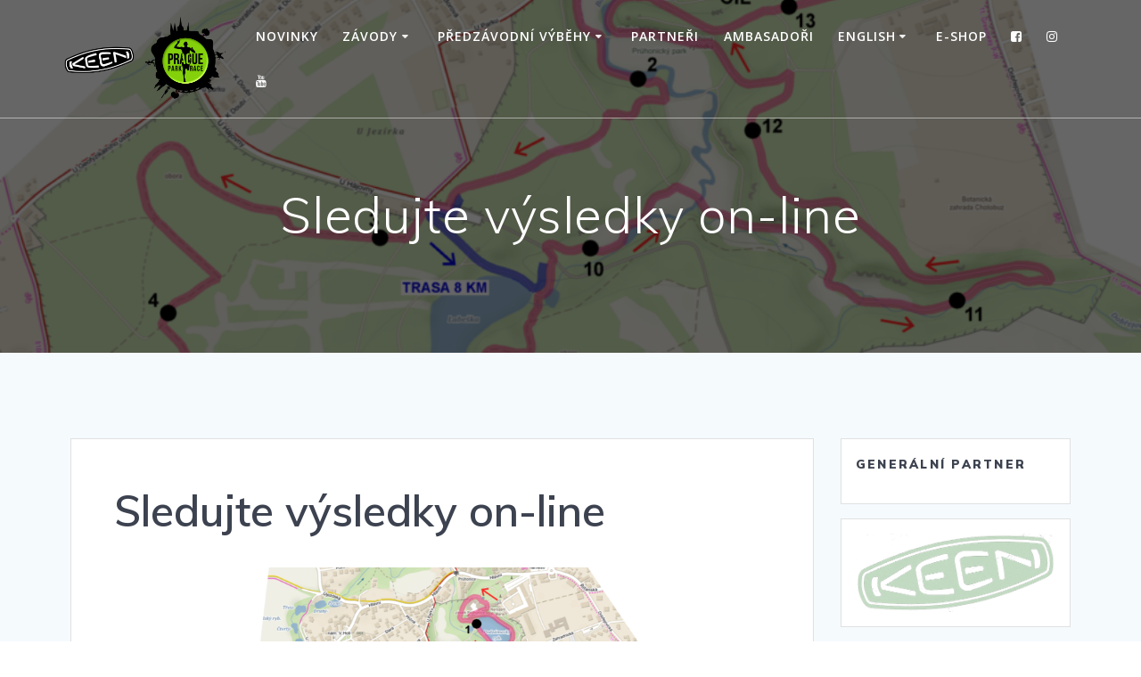

--- FILE ---
content_type: text/html; charset=UTF-8
request_url: http://pragueparkrace.cz/2022/03/25/sledujte-vysledky-on-line/
body_size: 12305
content:
<!DOCTYPE html>
<html lang="cs">
<head>
    <meta charset="UTF-8">
    <meta name="viewport" content="width=device-width, initial-scale=1">
    <link rel="profile" href="http://gmpg.org/xfn/11">

	    <script>
        (function (exports, d) {
            var _isReady = false,
                _event,
                _fns = [];

            function onReady(event) {
                d.removeEventListener("DOMContentLoaded", onReady);
                _isReady = true;
                _event = event;
                _fns.forEach(function (_fn) {
                    var fn = _fn[0],
                        context = _fn[1];
                    fn.call(context || exports, window.jQuery);
                });
            }

            function onReadyIe(event) {
                if (d.readyState === "complete") {
                    d.detachEvent("onreadystatechange", onReadyIe);
                    _isReady = true;
                    _event = event;
                    _fns.forEach(function (_fn) {
                        var fn = _fn[0],
                            context = _fn[1];
                        fn.call(context || exports, event);
                    });
                }
            }

            d.addEventListener && d.addEventListener("DOMContentLoaded", onReady) ||
            d.attachEvent && d.attachEvent("onreadystatechange", onReadyIe);

            function domReady(fn, context) {
                if (_isReady) {
                    fn.call(context, _event);
                }

                _fns.push([fn, context]);
            }

            exports.mesmerizeDomReady = domReady;
        })(window, document);
    </script>
	<title>Sledujte výsledky on-line &#8211; Prague Park Race</title>
<meta name='robots' content='max-image-preview:large' />
<link rel='dns-prefetch' href='//www.googletagmanager.com' />
<link rel='dns-prefetch' href='//fonts.googleapis.com' />
<link rel="alternate" type="application/rss+xml" title="Prague Park Race &raquo; RSS zdroj" href="https://pragueparkrace.cz/feed/" />
<link rel="alternate" type="application/rss+xml" title="Prague Park Race &raquo; RSS komentářů" href="https://pragueparkrace.cz/comments/feed/" />
<link rel="alternate" title="oEmbed (JSON)" type="application/json+oembed" href="https://pragueparkrace.cz/wp-json/oembed/1.0/embed?url=https%3A%2F%2Fpragueparkrace.cz%2F2022%2F03%2F25%2Fsledujte-vysledky-on-line%2F" />
<link rel="alternate" title="oEmbed (XML)" type="text/xml+oembed" href="https://pragueparkrace.cz/wp-json/oembed/1.0/embed?url=https%3A%2F%2Fpragueparkrace.cz%2F2022%2F03%2F25%2Fsledujte-vysledky-on-line%2F&#038;format=xml" />
<style id='wp-img-auto-sizes-contain-inline-css' type='text/css'>
img:is([sizes=auto i],[sizes^="auto," i]){contain-intrinsic-size:3000px 1500px}
/*# sourceURL=wp-img-auto-sizes-contain-inline-css */
</style>
<style id='wp-emoji-styles-inline-css' type='text/css'>

	img.wp-smiley, img.emoji {
		display: inline !important;
		border: none !important;
		box-shadow: none !important;
		height: 1em !important;
		width: 1em !important;
		margin: 0 0.07em !important;
		vertical-align: -0.1em !important;
		background: none !important;
		padding: 0 !important;
	}
/*# sourceURL=wp-emoji-styles-inline-css */
</style>
<style id='wp-block-library-inline-css' type='text/css'>
:root{--wp-block-synced-color:#7a00df;--wp-block-synced-color--rgb:122,0,223;--wp-bound-block-color:var(--wp-block-synced-color);--wp-editor-canvas-background:#ddd;--wp-admin-theme-color:#007cba;--wp-admin-theme-color--rgb:0,124,186;--wp-admin-theme-color-darker-10:#006ba1;--wp-admin-theme-color-darker-10--rgb:0,107,160.5;--wp-admin-theme-color-darker-20:#005a87;--wp-admin-theme-color-darker-20--rgb:0,90,135;--wp-admin-border-width-focus:2px}@media (min-resolution:192dpi){:root{--wp-admin-border-width-focus:1.5px}}.wp-element-button{cursor:pointer}:root .has-very-light-gray-background-color{background-color:#eee}:root .has-very-dark-gray-background-color{background-color:#313131}:root .has-very-light-gray-color{color:#eee}:root .has-very-dark-gray-color{color:#313131}:root .has-vivid-green-cyan-to-vivid-cyan-blue-gradient-background{background:linear-gradient(135deg,#00d084,#0693e3)}:root .has-purple-crush-gradient-background{background:linear-gradient(135deg,#34e2e4,#4721fb 50%,#ab1dfe)}:root .has-hazy-dawn-gradient-background{background:linear-gradient(135deg,#faaca8,#dad0ec)}:root .has-subdued-olive-gradient-background{background:linear-gradient(135deg,#fafae1,#67a671)}:root .has-atomic-cream-gradient-background{background:linear-gradient(135deg,#fdd79a,#004a59)}:root .has-nightshade-gradient-background{background:linear-gradient(135deg,#330968,#31cdcf)}:root .has-midnight-gradient-background{background:linear-gradient(135deg,#020381,#2874fc)}:root{--wp--preset--font-size--normal:16px;--wp--preset--font-size--huge:42px}.has-regular-font-size{font-size:1em}.has-larger-font-size{font-size:2.625em}.has-normal-font-size{font-size:var(--wp--preset--font-size--normal)}.has-huge-font-size{font-size:var(--wp--preset--font-size--huge)}.has-text-align-center{text-align:center}.has-text-align-left{text-align:left}.has-text-align-right{text-align:right}.has-fit-text{white-space:nowrap!important}#end-resizable-editor-section{display:none}.aligncenter{clear:both}.items-justified-left{justify-content:flex-start}.items-justified-center{justify-content:center}.items-justified-right{justify-content:flex-end}.items-justified-space-between{justify-content:space-between}.screen-reader-text{border:0;clip-path:inset(50%);height:1px;margin:-1px;overflow:hidden;padding:0;position:absolute;width:1px;word-wrap:normal!important}.screen-reader-text:focus{background-color:#ddd;clip-path:none;color:#444;display:block;font-size:1em;height:auto;left:5px;line-height:normal;padding:15px 23px 14px;text-decoration:none;top:5px;width:auto;z-index:100000}html :where(.has-border-color){border-style:solid}html :where([style*=border-top-color]){border-top-style:solid}html :where([style*=border-right-color]){border-right-style:solid}html :where([style*=border-bottom-color]){border-bottom-style:solid}html :where([style*=border-left-color]){border-left-style:solid}html :where([style*=border-width]){border-style:solid}html :where([style*=border-top-width]){border-top-style:solid}html :where([style*=border-right-width]){border-right-style:solid}html :where([style*=border-bottom-width]){border-bottom-style:solid}html :where([style*=border-left-width]){border-left-style:solid}html :where(img[class*=wp-image-]){height:auto;max-width:100%}:where(figure){margin:0 0 1em}html :where(.is-position-sticky){--wp-admin--admin-bar--position-offset:var(--wp-admin--admin-bar--height,0px)}@media screen and (max-width:600px){html :where(.is-position-sticky){--wp-admin--admin-bar--position-offset:0px}}

/*# sourceURL=wp-block-library-inline-css */
</style><style id='global-styles-inline-css' type='text/css'>
:root{--wp--preset--aspect-ratio--square: 1;--wp--preset--aspect-ratio--4-3: 4/3;--wp--preset--aspect-ratio--3-4: 3/4;--wp--preset--aspect-ratio--3-2: 3/2;--wp--preset--aspect-ratio--2-3: 2/3;--wp--preset--aspect-ratio--16-9: 16/9;--wp--preset--aspect-ratio--9-16: 9/16;--wp--preset--color--black: #000000;--wp--preset--color--cyan-bluish-gray: #abb8c3;--wp--preset--color--white: #ffffff;--wp--preset--color--pale-pink: #f78da7;--wp--preset--color--vivid-red: #cf2e2e;--wp--preset--color--luminous-vivid-orange: #ff6900;--wp--preset--color--luminous-vivid-amber: #fcb900;--wp--preset--color--light-green-cyan: #7bdcb5;--wp--preset--color--vivid-green-cyan: #00d084;--wp--preset--color--pale-cyan-blue: #8ed1fc;--wp--preset--color--vivid-cyan-blue: #0693e3;--wp--preset--color--vivid-purple: #9b51e0;--wp--preset--gradient--vivid-cyan-blue-to-vivid-purple: linear-gradient(135deg,rgb(6,147,227) 0%,rgb(155,81,224) 100%);--wp--preset--gradient--light-green-cyan-to-vivid-green-cyan: linear-gradient(135deg,rgb(122,220,180) 0%,rgb(0,208,130) 100%);--wp--preset--gradient--luminous-vivid-amber-to-luminous-vivid-orange: linear-gradient(135deg,rgb(252,185,0) 0%,rgb(255,105,0) 100%);--wp--preset--gradient--luminous-vivid-orange-to-vivid-red: linear-gradient(135deg,rgb(255,105,0) 0%,rgb(207,46,46) 100%);--wp--preset--gradient--very-light-gray-to-cyan-bluish-gray: linear-gradient(135deg,rgb(238,238,238) 0%,rgb(169,184,195) 100%);--wp--preset--gradient--cool-to-warm-spectrum: linear-gradient(135deg,rgb(74,234,220) 0%,rgb(151,120,209) 20%,rgb(207,42,186) 40%,rgb(238,44,130) 60%,rgb(251,105,98) 80%,rgb(254,248,76) 100%);--wp--preset--gradient--blush-light-purple: linear-gradient(135deg,rgb(255,206,236) 0%,rgb(152,150,240) 100%);--wp--preset--gradient--blush-bordeaux: linear-gradient(135deg,rgb(254,205,165) 0%,rgb(254,45,45) 50%,rgb(107,0,62) 100%);--wp--preset--gradient--luminous-dusk: linear-gradient(135deg,rgb(255,203,112) 0%,rgb(199,81,192) 50%,rgb(65,88,208) 100%);--wp--preset--gradient--pale-ocean: linear-gradient(135deg,rgb(255,245,203) 0%,rgb(182,227,212) 50%,rgb(51,167,181) 100%);--wp--preset--gradient--electric-grass: linear-gradient(135deg,rgb(202,248,128) 0%,rgb(113,206,126) 100%);--wp--preset--gradient--midnight: linear-gradient(135deg,rgb(2,3,129) 0%,rgb(40,116,252) 100%);--wp--preset--font-size--small: 13px;--wp--preset--font-size--medium: 20px;--wp--preset--font-size--large: 36px;--wp--preset--font-size--x-large: 42px;--wp--preset--spacing--20: 0.44rem;--wp--preset--spacing--30: 0.67rem;--wp--preset--spacing--40: 1rem;--wp--preset--spacing--50: 1.5rem;--wp--preset--spacing--60: 2.25rem;--wp--preset--spacing--70: 3.38rem;--wp--preset--spacing--80: 5.06rem;--wp--preset--shadow--natural: 6px 6px 9px rgba(0, 0, 0, 0.2);--wp--preset--shadow--deep: 12px 12px 50px rgba(0, 0, 0, 0.4);--wp--preset--shadow--sharp: 6px 6px 0px rgba(0, 0, 0, 0.2);--wp--preset--shadow--outlined: 6px 6px 0px -3px rgb(255, 255, 255), 6px 6px rgb(0, 0, 0);--wp--preset--shadow--crisp: 6px 6px 0px rgb(0, 0, 0);}:where(.is-layout-flex){gap: 0.5em;}:where(.is-layout-grid){gap: 0.5em;}body .is-layout-flex{display: flex;}.is-layout-flex{flex-wrap: wrap;align-items: center;}.is-layout-flex > :is(*, div){margin: 0;}body .is-layout-grid{display: grid;}.is-layout-grid > :is(*, div){margin: 0;}:where(.wp-block-columns.is-layout-flex){gap: 2em;}:where(.wp-block-columns.is-layout-grid){gap: 2em;}:where(.wp-block-post-template.is-layout-flex){gap: 1.25em;}:where(.wp-block-post-template.is-layout-grid){gap: 1.25em;}.has-black-color{color: var(--wp--preset--color--black) !important;}.has-cyan-bluish-gray-color{color: var(--wp--preset--color--cyan-bluish-gray) !important;}.has-white-color{color: var(--wp--preset--color--white) !important;}.has-pale-pink-color{color: var(--wp--preset--color--pale-pink) !important;}.has-vivid-red-color{color: var(--wp--preset--color--vivid-red) !important;}.has-luminous-vivid-orange-color{color: var(--wp--preset--color--luminous-vivid-orange) !important;}.has-luminous-vivid-amber-color{color: var(--wp--preset--color--luminous-vivid-amber) !important;}.has-light-green-cyan-color{color: var(--wp--preset--color--light-green-cyan) !important;}.has-vivid-green-cyan-color{color: var(--wp--preset--color--vivid-green-cyan) !important;}.has-pale-cyan-blue-color{color: var(--wp--preset--color--pale-cyan-blue) !important;}.has-vivid-cyan-blue-color{color: var(--wp--preset--color--vivid-cyan-blue) !important;}.has-vivid-purple-color{color: var(--wp--preset--color--vivid-purple) !important;}.has-black-background-color{background-color: var(--wp--preset--color--black) !important;}.has-cyan-bluish-gray-background-color{background-color: var(--wp--preset--color--cyan-bluish-gray) !important;}.has-white-background-color{background-color: var(--wp--preset--color--white) !important;}.has-pale-pink-background-color{background-color: var(--wp--preset--color--pale-pink) !important;}.has-vivid-red-background-color{background-color: var(--wp--preset--color--vivid-red) !important;}.has-luminous-vivid-orange-background-color{background-color: var(--wp--preset--color--luminous-vivid-orange) !important;}.has-luminous-vivid-amber-background-color{background-color: var(--wp--preset--color--luminous-vivid-amber) !important;}.has-light-green-cyan-background-color{background-color: var(--wp--preset--color--light-green-cyan) !important;}.has-vivid-green-cyan-background-color{background-color: var(--wp--preset--color--vivid-green-cyan) !important;}.has-pale-cyan-blue-background-color{background-color: var(--wp--preset--color--pale-cyan-blue) !important;}.has-vivid-cyan-blue-background-color{background-color: var(--wp--preset--color--vivid-cyan-blue) !important;}.has-vivid-purple-background-color{background-color: var(--wp--preset--color--vivid-purple) !important;}.has-black-border-color{border-color: var(--wp--preset--color--black) !important;}.has-cyan-bluish-gray-border-color{border-color: var(--wp--preset--color--cyan-bluish-gray) !important;}.has-white-border-color{border-color: var(--wp--preset--color--white) !important;}.has-pale-pink-border-color{border-color: var(--wp--preset--color--pale-pink) !important;}.has-vivid-red-border-color{border-color: var(--wp--preset--color--vivid-red) !important;}.has-luminous-vivid-orange-border-color{border-color: var(--wp--preset--color--luminous-vivid-orange) !important;}.has-luminous-vivid-amber-border-color{border-color: var(--wp--preset--color--luminous-vivid-amber) !important;}.has-light-green-cyan-border-color{border-color: var(--wp--preset--color--light-green-cyan) !important;}.has-vivid-green-cyan-border-color{border-color: var(--wp--preset--color--vivid-green-cyan) !important;}.has-pale-cyan-blue-border-color{border-color: var(--wp--preset--color--pale-cyan-blue) !important;}.has-vivid-cyan-blue-border-color{border-color: var(--wp--preset--color--vivid-cyan-blue) !important;}.has-vivid-purple-border-color{border-color: var(--wp--preset--color--vivid-purple) !important;}.has-vivid-cyan-blue-to-vivid-purple-gradient-background{background: var(--wp--preset--gradient--vivid-cyan-blue-to-vivid-purple) !important;}.has-light-green-cyan-to-vivid-green-cyan-gradient-background{background: var(--wp--preset--gradient--light-green-cyan-to-vivid-green-cyan) !important;}.has-luminous-vivid-amber-to-luminous-vivid-orange-gradient-background{background: var(--wp--preset--gradient--luminous-vivid-amber-to-luminous-vivid-orange) !important;}.has-luminous-vivid-orange-to-vivid-red-gradient-background{background: var(--wp--preset--gradient--luminous-vivid-orange-to-vivid-red) !important;}.has-very-light-gray-to-cyan-bluish-gray-gradient-background{background: var(--wp--preset--gradient--very-light-gray-to-cyan-bluish-gray) !important;}.has-cool-to-warm-spectrum-gradient-background{background: var(--wp--preset--gradient--cool-to-warm-spectrum) !important;}.has-blush-light-purple-gradient-background{background: var(--wp--preset--gradient--blush-light-purple) !important;}.has-blush-bordeaux-gradient-background{background: var(--wp--preset--gradient--blush-bordeaux) !important;}.has-luminous-dusk-gradient-background{background: var(--wp--preset--gradient--luminous-dusk) !important;}.has-pale-ocean-gradient-background{background: var(--wp--preset--gradient--pale-ocean) !important;}.has-electric-grass-gradient-background{background: var(--wp--preset--gradient--electric-grass) !important;}.has-midnight-gradient-background{background: var(--wp--preset--gradient--midnight) !important;}.has-small-font-size{font-size: var(--wp--preset--font-size--small) !important;}.has-medium-font-size{font-size: var(--wp--preset--font-size--medium) !important;}.has-large-font-size{font-size: var(--wp--preset--font-size--large) !important;}.has-x-large-font-size{font-size: var(--wp--preset--font-size--x-large) !important;}
/*# sourceURL=global-styles-inline-css */
</style>

<style id='classic-theme-styles-inline-css' type='text/css'>
/*! This file is auto-generated */
.wp-block-button__link{color:#fff;background-color:#32373c;border-radius:9999px;box-shadow:none;text-decoration:none;padding:calc(.667em + 2px) calc(1.333em + 2px);font-size:1.125em}.wp-block-file__button{background:#32373c;color:#fff;text-decoration:none}
/*# sourceURL=/wp-includes/css/classic-themes.min.css */
</style>
<link rel='stylesheet' id='sow-image-default-8b5b6f678277-css' href='http://pragueparkrace.cz/wp-content/uploads/siteorigin-widgets/sow-image-default-8b5b6f678277.css?ver=6.9' type='text/css' media='all' />
<link rel='stylesheet' id='sow-image-default-c67d20f9f743-css' href='http://pragueparkrace.cz/wp-content/uploads/siteorigin-widgets/sow-image-default-c67d20f9f743.css?ver=6.9' type='text/css' media='all' />
<link rel='stylesheet' id='mesmerize-style-css' href='http://pragueparkrace.cz/wp-content/themes/mesmerize/style.min.css?ver=1.6.158' type='text/css' media='all' />
<style id='mesmerize-style-inline-css' type='text/css'>
img.logo.dark, img.custom-logo{width:auto;max-height:100px !important;}
/** cached kirki style */@media screen and (min-width: 768px){.header{background-position:center center;}}.header-homepage:not(.header-slide).color-overlay:before{background:#000000;}.header-homepage:not(.header-slide) .background-overlay,.header-homepage:not(.header-slide).color-overlay::before{opacity:0.6;}.mesmerize-front-page .header-separator .svg-white-bg{fill:rgb(161,172,201)!important;}.mesmerize-front-page .header-separator svg{height:129px!important;}.header.color-overlay:before{background:#000000;}.header .background-overlay,.header.color-overlay::before{opacity:0.6;}.header-homepage .header-description-row{padding-top:15%;padding-bottom:5%;}.inner-header-description{padding-top:10%;padding-bottom:8%;}.mesmerize-front-page .navigation-bar.bordered{border-bottom-color:rgba(255, 255, 255, 0.5);border-bottom-width:1px;border-bottom-style:solid;}.mesmerize-inner-page .navigation-bar.bordered{border-bottom-color:rgba(255, 255, 255, 0.5);border-bottom-width:1px;border-bottom-style:solid;}@media screen and (max-width:767px){.header-homepage .header-description-row{padding-top:40%;padding-bottom:60%;}}@media only screen and (min-width: 768px){.header-content .align-holder{width:72%!important;}.inner-header-description{text-align:center!important;}}
/*# sourceURL=mesmerize-style-inline-css */
</style>
<link rel='stylesheet' id='mesmerize-style-bundle-css' href='http://pragueparkrace.cz/wp-content/themes/mesmerize/assets/css/theme.bundle.min.css?ver=1.6.158' type='text/css' media='all' />
<link rel='stylesheet' id='mesmerize-fonts-css' href="" data-href='https://fonts.googleapis.com/css?family=Open+Sans%3A300%2C400%2C600%2C700%7CMuli%3A300%2C300italic%2C400%2C400italic%2C600%2C600italic%2C700%2C700italic%2C900%2C900italic%7CPlayfair+Display%3A400%2C400italic%2C700%2C700italic&#038;subset=latin%2Clatin-ext&#038;display=swap' type='text/css' media='all' />
<script type="text/javascript" src="http://pragueparkrace.cz/wp-includes/js/jquery/jquery.min.js?ver=3.7.1" id="jquery-core-js"></script>
<script type="text/javascript" src="http://pragueparkrace.cz/wp-includes/js/jquery/jquery-migrate.min.js?ver=3.4.1" id="jquery-migrate-js"></script>
<script type="text/javascript" id="jquery-js-after">
/* <![CDATA[ */
    
        (function () {
            function setHeaderTopSpacing() {

                setTimeout(function() {
                  var headerTop = document.querySelector('.header-top');
                  var headers = document.querySelectorAll('.header-wrapper .header,.header-wrapper .header-homepage');

                  for (var i = 0; i < headers.length; i++) {
                      var item = headers[i];
                      item.style.paddingTop = headerTop.getBoundingClientRect().height + "px";
                  }

                    var languageSwitcher = document.querySelector('.mesmerize-language-switcher');

                    if(languageSwitcher){
                        languageSwitcher.style.top = "calc( " +  headerTop.getBoundingClientRect().height + "px + 1rem)" ;
                    }
                    
                }, 100);

             
            }

            window.addEventListener('resize', setHeaderTopSpacing);
            window.mesmerizeSetHeaderTopSpacing = setHeaderTopSpacing
            mesmerizeDomReady(setHeaderTopSpacing);
        })();
    
    
//# sourceURL=jquery-js-after
/* ]]> */
</script>

<!-- Google tag (gtag.js) snippet added by Site Kit -->
<!-- Google Analytics snippet added by Site Kit -->
<script type="text/javascript" src="https://www.googletagmanager.com/gtag/js?id=GT-NSKK2PW" id="google_gtagjs-js" async></script>
<script type="text/javascript" id="google_gtagjs-js-after">
/* <![CDATA[ */
window.dataLayer = window.dataLayer || [];function gtag(){dataLayer.push(arguments);}
gtag("set","linker",{"domains":["pragueparkrace.cz"]});
gtag("js", new Date());
gtag("set", "developer_id.dZTNiMT", true);
gtag("config", "GT-NSKK2PW");
 window._googlesitekit = window._googlesitekit || {}; window._googlesitekit.throttledEvents = []; window._googlesitekit.gtagEvent = (name, data) => { var key = JSON.stringify( { name, data } ); if ( !! window._googlesitekit.throttledEvents[ key ] ) { return; } window._googlesitekit.throttledEvents[ key ] = true; setTimeout( () => { delete window._googlesitekit.throttledEvents[ key ]; }, 5 ); gtag( "event", name, { ...data, event_source: "site-kit" } ); }; 
//# sourceURL=google_gtagjs-js-after
/* ]]> */
</script>
<link rel="https://api.w.org/" href="https://pragueparkrace.cz/wp-json/" /><link rel="alternate" title="JSON" type="application/json" href="https://pragueparkrace.cz/wp-json/wp/v2/posts/4003" /><link rel="EditURI" type="application/rsd+xml" title="RSD" href="https://pragueparkrace.cz/xmlrpc.php?rsd" />
<meta name="generator" content="WordPress 6.9" />
<link rel="canonical" href="https://pragueparkrace.cz/2022/03/25/sledujte-vysledky-on-line/" />
<link rel='shortlink' href='https://pragueparkrace.cz/?p=4003' />
<meta name="generator" content="Site Kit by Google 1.166.0" />    <script type="text/javascript" data-name="async-styles">
        (function () {
            var links = document.querySelectorAll('link[data-href]');
            for (var i = 0; i < links.length; i++) {
                var item = links[i];
                item.href = item.getAttribute('data-href')
            }
        })();
    </script>
	<link rel="icon" href="https://pragueparkrace.cz/wp-content/uploads/2018/08/cropped-ppr-favicon-pruhl-32x32.png" sizes="32x32" />
<link rel="icon" href="https://pragueparkrace.cz/wp-content/uploads/2018/08/cropped-ppr-favicon-pruhl-192x192.png" sizes="192x192" />
<link rel="apple-touch-icon" href="https://pragueparkrace.cz/wp-content/uploads/2018/08/cropped-ppr-favicon-pruhl-180x180.png" />
<meta name="msapplication-TileImage" content="https://pragueparkrace.cz/wp-content/uploads/2018/08/cropped-ppr-favicon-pruhl-270x270.png" />
	<style id="page-content-custom-styles">
			</style>
	    <style data-name="background-content-colors">
        .mesmerize-inner-page .page-content,
        .mesmerize-inner-page .content,
        .mesmerize-front-page.mesmerize-content-padding .page-content {
            background-color: #F5FAFD;
        }
    </style>
    </head>

<body class="wp-singular post-template-default single single-post postid-4003 single-format-standard wp-custom-logo wp-theme-mesmerize mesmerize-inner-page">
<style>
.screen-reader-text[href="#page-content"]:focus {
   background-color: #f1f1f1;
   border-radius: 3px;
   box-shadow: 0 0 2px 2px rgba(0, 0, 0, 0.6);
   clip: auto !important;
   clip-path: none;
   color: #21759b;

}
</style>
<a class="skip-link screen-reader-text" href="#page-content">Přeskočit na obsah</a>

<div  id="page-top" class="header-top">
		<div class="navigation-bar bordered"  data-sticky='0'  data-sticky-mobile='1'  data-sticky-to='top' >
    <div class="navigation-wrapper ">
    	<div class="row basis-auto">
	        <div class="logo_col col-xs col-sm-fit">
	            <a href="https://pragueparkrace.cz/" class="logo-link dark" rel="home" itemprop="url"  data-type="group"  data-dynamic-mod="true"><img width="482" height="200" src="https://pragueparkrace.cz/wp-content/uploads/2025/12/ppr-keen-logo-300.png" class="logo dark" alt="" itemprop="logo" decoding="async" fetchpriority="high" srcset="https://pragueparkrace.cz/wp-content/uploads/2025/12/ppr-keen-logo-300.png 482w, https://pragueparkrace.cz/wp-content/uploads/2025/12/ppr-keen-logo-300-300x124.png 300w" sizes="(max-width: 482px) 100vw, 482px" /></a><a href="https://pragueparkrace.cz/" class="custom-logo-link" data-type="group"  data-dynamic-mod="true" rel="home"><img width="1946" height="1000" src="https://pragueparkrace.cz/wp-content/uploads/2025/12/ppr-keen-logo-pruhl.png" class="custom-logo" alt="Prague Park Race" decoding="async" srcset="https://pragueparkrace.cz/wp-content/uploads/2025/12/ppr-keen-logo-pruhl.png 1946w, https://pragueparkrace.cz/wp-content/uploads/2025/12/ppr-keen-logo-pruhl-300x154.png 300w, https://pragueparkrace.cz/wp-content/uploads/2025/12/ppr-keen-logo-pruhl-1024x526.png 1024w, https://pragueparkrace.cz/wp-content/uploads/2025/12/ppr-keen-logo-pruhl-768x395.png 768w, https://pragueparkrace.cz/wp-content/uploads/2025/12/ppr-keen-logo-pruhl-1536x789.png 1536w, https://pragueparkrace.cz/wp-content/uploads/2025/12/ppr-keen-logo-pruhl-1920x987.png 1920w" sizes="(max-width: 1946px) 100vw, 1946px" /></a>	        </div>
	        <div class="main_menu_col col-xs">
	            <div id="mainmenu_container" class="row"><ul id="main_menu" class="active-line-bottom main-menu dropdown-menu"><li id="menu-item-1633" class="menu-item menu-item-type-post_type menu-item-object-page current_page_parent menu-item-1633"><a href="https://pragueparkrace.cz/novinky/">Novinky</a></li>
<li id="menu-item-2410" class="menu-item menu-item-type-post_type menu-item-object-page menu-item-has-children menu-item-2410"><a href="https://pragueparkrace.cz/zavody/">Závody</a>
<ul class="sub-menu">
	<li id="menu-item-465" class="menu-item menu-item-type-post_type menu-item-object-page menu-item-has-children menu-item-465"><a href="https://pragueparkrace.cz/pruhonicky-park/">21. 3. 2026 – Průhonický park</a>
	<ul class="sub-menu">
		<li id="menu-item-612" class="menu-item menu-item-type-post_type menu-item-object-page menu-item-612"><a href="https://pragueparkrace.cz/pruhonicky-park/pravidla/">Pravidla</a></li>
		<li id="menu-item-677" class="menu-item menu-item-type-post_type menu-item-object-page menu-item-677"><a href="https://pragueparkrace.cz/pruhonicky-park/registrace/">Registrace</a></li>
		<li id="menu-item-614" class="menu-item menu-item-type-post_type menu-item-object-page menu-item-614"><a href="https://pragueparkrace.cz/pruhonicky-park/trasa/">Trasa</a></li>
		<li id="menu-item-613" class="menu-item menu-item-type-post_type menu-item-object-page menu-item-613"><a href="https://pragueparkrace.cz/pruhonicky-park/mista-na-trase/">Místa na trase</a></li>
		<li id="menu-item-889" class="menu-item menu-item-type-post_type menu-item-object-page menu-item-889"><a href="https://pragueparkrace.cz/pruhonicky-park/vysledky/">Výsledky</a></li>
		<li id="menu-item-894" class="menu-item menu-item-type-post_type menu-item-object-page menu-item-894"><a href="https://pragueparkrace.cz/pruhonicky-park/galerie/">Galerie</a></li>
	</ul>
</li>
	<li id="menu-item-792" class="menu-item menu-item-type-post_type menu-item-object-page menu-item-has-children menu-item-792"><a href="https://pragueparkrace.cz/divoka-sarka/">20. 6. 2026 – Divoká Šárka</a>
	<ul class="sub-menu">
		<li id="menu-item-809" class="menu-item menu-item-type-post_type menu-item-object-page menu-item-809"><a href="https://pragueparkrace.cz/divoka-sarka/pravidla/">Pravidla</a></li>
		<li id="menu-item-818" class="menu-item menu-item-type-post_type menu-item-object-page menu-item-818"><a href="https://pragueparkrace.cz/divoka-sarka/registrace/">Registrace</a></li>
		<li id="menu-item-803" class="menu-item menu-item-type-post_type menu-item-object-page menu-item-803"><a href="https://pragueparkrace.cz/divoka-sarka/trasa/">Trasa</a></li>
		<li id="menu-item-806" class="menu-item menu-item-type-post_type menu-item-object-page menu-item-806"><a href="https://pragueparkrace.cz/divoka-sarka/mista-na-trase/">Místa na trase</a></li>
		<li id="menu-item-1079" class="menu-item menu-item-type-post_type menu-item-object-page menu-item-1079"><a href="https://pragueparkrace.cz/divoka-sarka/vysledky/">Výsledky</a></li>
		<li id="menu-item-1017" class="menu-item menu-item-type-post_type menu-item-object-page menu-item-1017"><a href="https://pragueparkrace.cz/divoka-sarka/galerie/">Galerie</a></li>
	</ul>
</li>
	<li id="menu-item-2496" class="menu-item menu-item-type-post_type menu-item-object-page menu-item-has-children menu-item-2496"><a href="https://pragueparkrace.cz/konopiste/">26. 9. 2026 – Konopiště</a>
	<ul class="sub-menu">
		<li id="menu-item-2500" class="menu-item menu-item-type-post_type menu-item-object-page menu-item-2500"><a href="https://pragueparkrace.cz/konopiste/pravidla/">Pravidla</a></li>
		<li id="menu-item-2499" class="menu-item menu-item-type-post_type menu-item-object-page menu-item-2499"><a href="https://pragueparkrace.cz/konopiste/registrace/">Registrace</a></li>
		<li id="menu-item-2502" class="menu-item menu-item-type-post_type menu-item-object-page menu-item-2502"><a href="https://pragueparkrace.cz/konopiste/trasa/">Trasa</a></li>
		<li id="menu-item-2501" class="menu-item menu-item-type-post_type menu-item-object-page menu-item-2501"><a href="https://pragueparkrace.cz/konopiste/mista-na-trase/">Místa na trase</a></li>
		<li id="menu-item-2498" class="menu-item menu-item-type-post_type menu-item-object-page menu-item-2498"><a href="https://pragueparkrace.cz/konopiste/vysledky/">Výsledky</a></li>
		<li id="menu-item-2497" class="menu-item menu-item-type-post_type menu-item-object-page menu-item-2497"><a href="https://pragueparkrace.cz/konopiste/galerie/">Galerie</a></li>
	</ul>
</li>
	<li id="menu-item-447" class="menu-item menu-item-type-post_type menu-item-object-page menu-item-has-children menu-item-447"><a href="https://pragueparkrace.cz/prokopske-udoli/">24. 10. 2026 – Prokopské údolí</a>
	<ul class="sub-menu">
		<li id="menu-item-23" class="menu-item menu-item-type-post_type menu-item-object-page menu-item-23"><a href="https://pragueparkrace.cz/prokopske-udoli/pravidla/">Pravidla</a></li>
		<li id="menu-item-721" class="menu-item menu-item-type-post_type menu-item-object-page menu-item-721"><a href="https://pragueparkrace.cz/prokopske-udoli/registrace/">Registrace</a></li>
		<li id="menu-item-618" class="menu-item menu-item-type-post_type menu-item-object-page menu-item-618"><a href="https://pragueparkrace.cz/prokopske-udoli/trasa/">Trasa</a></li>
		<li id="menu-item-90" class="menu-item menu-item-type-post_type menu-item-object-page menu-item-90"><a href="https://pragueparkrace.cz/prokopske-udoli/mista-na-trase/">Místa na trase</a></li>
		<li id="menu-item-128" class="menu-item menu-item-type-post_type menu-item-object-page menu-item-128"><a href="https://pragueparkrace.cz/prokopske-udoli/vysledky/">Výsledky</a></li>
		<li id="menu-item-131" class="menu-item menu-item-type-post_type menu-item-object-page menu-item-131"><a href="https://pragueparkrace.cz/prokopske-udoli/galerie/">Galerie</a></li>
	</ul>
</li>
	<li id="menu-item-5012" class="menu-item menu-item-type-custom menu-item-object-custom menu-item-5012"><a href="https://crosscountryrace.cz/">Cross Country Race</a></li>
</ul>
</li>
<li id="menu-item-4231" class="menu-item menu-item-type-post_type menu-item-object-page menu-item-has-children menu-item-4231"><a href="https://pragueparkrace.cz/predzavodni-vybehy/">Předzávodní výběhy</a>
<ul class="sub-menu">
	<li id="menu-item-4235" class="menu-item menu-item-type-post_type menu-item-object-page menu-item-4235"><a href="https://pragueparkrace.cz/predzavodni-vybehy/pruhonicky-park/">9. 3. 2025 – Průhonický park</a></li>
	<li id="menu-item-4234" class="menu-item menu-item-type-post_type menu-item-object-page menu-item-4234"><a href="https://pragueparkrace.cz/predzavodni-vybehy/divoka-sarka/">20. 5. 2025 – Divoká Šárka</a></li>
	<li id="menu-item-4233" class="menu-item menu-item-type-post_type menu-item-object-page menu-item-4233"><a href="https://pragueparkrace.cz/predzavodni-vybehy/konopiste/">3. 9. 2025 – Konopiště</a></li>
	<li id="menu-item-4232" class="menu-item menu-item-type-post_type menu-item-object-page menu-item-4232"><a href="https://pragueparkrace.cz/predzavodni-vybehy/prokopske-udoli/">9. 10. 2025 – Prokopské údolí</a></li>
</ul>
</li>
<li id="menu-item-730" class="menu-item menu-item-type-post_type menu-item-object-page menu-item-730"><a href="https://pragueparkrace.cz/partneri/">Partneři</a></li>
<li id="menu-item-3921" class="menu-item menu-item-type-post_type menu-item-object-page menu-item-3921"><a href="https://pragueparkrace.cz/ambasadori/">Ambasadoři</a></li>
<li id="menu-item-5815" class="menu-item menu-item-type-post_type menu-item-object-page menu-item-has-children menu-item-5815"><a href="https://pragueparkrace.cz/en/">English</a>
<ul class="sub-menu">
	<li id="menu-item-2319" class="menu-item menu-item-type-post_type menu-item-object-page menu-item-2319"><a href="https://pragueparkrace.cz/en/pruhonicky-park/">21. 3. 2026 &#8211; Pruhonicky park</a></li>
	<li id="menu-item-2320" class="menu-item menu-item-type-post_type menu-item-object-page menu-item-2320"><a href="https://pragueparkrace.cz/en/divoka-sarka/">20. 6. 2026 &#8211; Divoka Sarka</a></li>
	<li id="menu-item-2503" class="menu-item menu-item-type-post_type menu-item-object-page menu-item-2503"><a href="https://pragueparkrace.cz/en/konopiste/">26. 9. 2026 &#8211; Konopiste</a></li>
	<li id="menu-item-2321" class="menu-item menu-item-type-post_type menu-item-object-page menu-item-2321"><a href="https://pragueparkrace.cz/en/prokopske-udoli/">24. 10. 2026 &#8211; Prokopske udoli</a></li>
	<li id="menu-item-5014" class="menu-item menu-item-type-custom menu-item-object-custom menu-item-5014"><a href="https://crosscountryrace.cz/">Cross Country Race</a></li>
	<li id="menu-item-5463" class="menu-item menu-item-type-post_type menu-item-object-page menu-item-5463"><a href="https://pragueparkrace.cz/cernahora-skyrace/">Černá hora SkyRace</a></li>
</ul>
</li>
<li id="menu-item-3371" class="menu-item menu-item-type-custom menu-item-object-custom menu-item-3371"><a href="https://www.justrun.cz/kategorie-produktu/doplnky/">E-SHOP</a></li>
<li id="menu-item-1680" class="menu-item menu-item-type-custom menu-item-object-custom menu-item-1680"><a href="http://facebook.com/pragueparkrace/"><i class="fa fa-facebook-square"></i></a></li>
<li id="menu-item-2042" class="menu-item menu-item-type-custom menu-item-object-custom menu-item-2042"><a href="https://www.instagram.com/pragueparkrace/"><i class="fa fa-instagram"></i></a></li>
<li id="menu-item-2836" class="menu-item menu-item-type-custom menu-item-object-custom menu-item-2836"><a href="https://www.youtube.com/channel/UCSH5FGjNAUR1-0xQZpexmCA"><i class="fa fa-youtube"></i></a></li>
</ul></div>    <a href="#" data-component="offcanvas" data-target="#offcanvas-wrapper" data-direction="right" data-width="300px" data-push="false">
        <div class="bubble"></div>
        <i class="fa fa-bars"></i>
    </a>
    <div id="offcanvas-wrapper" class="hide force-hide  offcanvas-right">
        <div class="offcanvas-top">
            <div class="logo-holder">
                <a href="https://pragueparkrace.cz/" class="logo-link dark" rel="home" itemprop="url"  data-type="group"  data-dynamic-mod="true"><img width="482" height="200" src="https://pragueparkrace.cz/wp-content/uploads/2025/12/ppr-keen-logo-300.png" class="logo dark" alt="" itemprop="logo" decoding="async" srcset="https://pragueparkrace.cz/wp-content/uploads/2025/12/ppr-keen-logo-300.png 482w, https://pragueparkrace.cz/wp-content/uploads/2025/12/ppr-keen-logo-300-300x124.png 300w" sizes="(max-width: 482px) 100vw, 482px" /></a><a href="https://pragueparkrace.cz/" class="custom-logo-link" data-type="group"  data-dynamic-mod="true" rel="home"><img width="1946" height="1000" src="https://pragueparkrace.cz/wp-content/uploads/2025/12/ppr-keen-logo-pruhl.png" class="custom-logo" alt="Prague Park Race" decoding="async" srcset="https://pragueparkrace.cz/wp-content/uploads/2025/12/ppr-keen-logo-pruhl.png 1946w, https://pragueparkrace.cz/wp-content/uploads/2025/12/ppr-keen-logo-pruhl-300x154.png 300w, https://pragueparkrace.cz/wp-content/uploads/2025/12/ppr-keen-logo-pruhl-1024x526.png 1024w, https://pragueparkrace.cz/wp-content/uploads/2025/12/ppr-keen-logo-pruhl-768x395.png 768w, https://pragueparkrace.cz/wp-content/uploads/2025/12/ppr-keen-logo-pruhl-1536x789.png 1536w, https://pragueparkrace.cz/wp-content/uploads/2025/12/ppr-keen-logo-pruhl-1920x987.png 1920w" sizes="(max-width: 1946px) 100vw, 1946px" /></a>            </div>
        </div>
        <div id="offcanvas-menu" class="menu-menu-1-container"><ul id="offcanvas_menu" class="offcanvas_menu"><li class="menu-item menu-item-type-post_type menu-item-object-page current_page_parent menu-item-1633"><a href="https://pragueparkrace.cz/novinky/">Novinky</a></li>
<li class="menu-item menu-item-type-post_type menu-item-object-page menu-item-has-children menu-item-2410"><a href="https://pragueparkrace.cz/zavody/">Závody</a>
<ul class="sub-menu">
	<li class="menu-item menu-item-type-post_type menu-item-object-page menu-item-has-children menu-item-465"><a href="https://pragueparkrace.cz/pruhonicky-park/">21. 3. 2026 – Průhonický park</a>
	<ul class="sub-menu">
		<li class="menu-item menu-item-type-post_type menu-item-object-page menu-item-612"><a href="https://pragueparkrace.cz/pruhonicky-park/pravidla/">Pravidla</a></li>
		<li class="menu-item menu-item-type-post_type menu-item-object-page menu-item-677"><a href="https://pragueparkrace.cz/pruhonicky-park/registrace/">Registrace</a></li>
		<li class="menu-item menu-item-type-post_type menu-item-object-page menu-item-614"><a href="https://pragueparkrace.cz/pruhonicky-park/trasa/">Trasa</a></li>
		<li class="menu-item menu-item-type-post_type menu-item-object-page menu-item-613"><a href="https://pragueparkrace.cz/pruhonicky-park/mista-na-trase/">Místa na trase</a></li>
		<li class="menu-item menu-item-type-post_type menu-item-object-page menu-item-889"><a href="https://pragueparkrace.cz/pruhonicky-park/vysledky/">Výsledky</a></li>
		<li class="menu-item menu-item-type-post_type menu-item-object-page menu-item-894"><a href="https://pragueparkrace.cz/pruhonicky-park/galerie/">Galerie</a></li>
	</ul>
</li>
	<li class="menu-item menu-item-type-post_type menu-item-object-page menu-item-has-children menu-item-792"><a href="https://pragueparkrace.cz/divoka-sarka/">20. 6. 2026 – Divoká Šárka</a>
	<ul class="sub-menu">
		<li class="menu-item menu-item-type-post_type menu-item-object-page menu-item-809"><a href="https://pragueparkrace.cz/divoka-sarka/pravidla/">Pravidla</a></li>
		<li class="menu-item menu-item-type-post_type menu-item-object-page menu-item-818"><a href="https://pragueparkrace.cz/divoka-sarka/registrace/">Registrace</a></li>
		<li class="menu-item menu-item-type-post_type menu-item-object-page menu-item-803"><a href="https://pragueparkrace.cz/divoka-sarka/trasa/">Trasa</a></li>
		<li class="menu-item menu-item-type-post_type menu-item-object-page menu-item-806"><a href="https://pragueparkrace.cz/divoka-sarka/mista-na-trase/">Místa na trase</a></li>
		<li class="menu-item menu-item-type-post_type menu-item-object-page menu-item-1079"><a href="https://pragueparkrace.cz/divoka-sarka/vysledky/">Výsledky</a></li>
		<li class="menu-item menu-item-type-post_type menu-item-object-page menu-item-1017"><a href="https://pragueparkrace.cz/divoka-sarka/galerie/">Galerie</a></li>
	</ul>
</li>
	<li class="menu-item menu-item-type-post_type menu-item-object-page menu-item-has-children menu-item-2496"><a href="https://pragueparkrace.cz/konopiste/">26. 9. 2026 – Konopiště</a>
	<ul class="sub-menu">
		<li class="menu-item menu-item-type-post_type menu-item-object-page menu-item-2500"><a href="https://pragueparkrace.cz/konopiste/pravidla/">Pravidla</a></li>
		<li class="menu-item menu-item-type-post_type menu-item-object-page menu-item-2499"><a href="https://pragueparkrace.cz/konopiste/registrace/">Registrace</a></li>
		<li class="menu-item menu-item-type-post_type menu-item-object-page menu-item-2502"><a href="https://pragueparkrace.cz/konopiste/trasa/">Trasa</a></li>
		<li class="menu-item menu-item-type-post_type menu-item-object-page menu-item-2501"><a href="https://pragueparkrace.cz/konopiste/mista-na-trase/">Místa na trase</a></li>
		<li class="menu-item menu-item-type-post_type menu-item-object-page menu-item-2498"><a href="https://pragueparkrace.cz/konopiste/vysledky/">Výsledky</a></li>
		<li class="menu-item menu-item-type-post_type menu-item-object-page menu-item-2497"><a href="https://pragueparkrace.cz/konopiste/galerie/">Galerie</a></li>
	</ul>
</li>
	<li class="menu-item menu-item-type-post_type menu-item-object-page menu-item-has-children menu-item-447"><a href="https://pragueparkrace.cz/prokopske-udoli/">24. 10. 2026 – Prokopské údolí</a>
	<ul class="sub-menu">
		<li class="menu-item menu-item-type-post_type menu-item-object-page menu-item-23"><a href="https://pragueparkrace.cz/prokopske-udoli/pravidla/">Pravidla</a></li>
		<li class="menu-item menu-item-type-post_type menu-item-object-page menu-item-721"><a href="https://pragueparkrace.cz/prokopske-udoli/registrace/">Registrace</a></li>
		<li class="menu-item menu-item-type-post_type menu-item-object-page menu-item-618"><a href="https://pragueparkrace.cz/prokopske-udoli/trasa/">Trasa</a></li>
		<li class="menu-item menu-item-type-post_type menu-item-object-page menu-item-90"><a href="https://pragueparkrace.cz/prokopske-udoli/mista-na-trase/">Místa na trase</a></li>
		<li class="menu-item menu-item-type-post_type menu-item-object-page menu-item-128"><a href="https://pragueparkrace.cz/prokopske-udoli/vysledky/">Výsledky</a></li>
		<li class="menu-item menu-item-type-post_type menu-item-object-page menu-item-131"><a href="https://pragueparkrace.cz/prokopske-udoli/galerie/">Galerie</a></li>
	</ul>
</li>
	<li class="menu-item menu-item-type-custom menu-item-object-custom menu-item-5012"><a href="https://crosscountryrace.cz/">Cross Country Race</a></li>
</ul>
</li>
<li class="menu-item menu-item-type-post_type menu-item-object-page menu-item-has-children menu-item-4231"><a href="https://pragueparkrace.cz/predzavodni-vybehy/">Předzávodní výběhy</a>
<ul class="sub-menu">
	<li class="menu-item menu-item-type-post_type menu-item-object-page menu-item-4235"><a href="https://pragueparkrace.cz/predzavodni-vybehy/pruhonicky-park/">9. 3. 2025 – Průhonický park</a></li>
	<li class="menu-item menu-item-type-post_type menu-item-object-page menu-item-4234"><a href="https://pragueparkrace.cz/predzavodni-vybehy/divoka-sarka/">20. 5. 2025 – Divoká Šárka</a></li>
	<li class="menu-item menu-item-type-post_type menu-item-object-page menu-item-4233"><a href="https://pragueparkrace.cz/predzavodni-vybehy/konopiste/">3. 9. 2025 – Konopiště</a></li>
	<li class="menu-item menu-item-type-post_type menu-item-object-page menu-item-4232"><a href="https://pragueparkrace.cz/predzavodni-vybehy/prokopske-udoli/">9. 10. 2025 – Prokopské údolí</a></li>
</ul>
</li>
<li class="menu-item menu-item-type-post_type menu-item-object-page menu-item-730"><a href="https://pragueparkrace.cz/partneri/">Partneři</a></li>
<li class="menu-item menu-item-type-post_type menu-item-object-page menu-item-3921"><a href="https://pragueparkrace.cz/ambasadori/">Ambasadoři</a></li>
<li class="menu-item menu-item-type-post_type menu-item-object-page menu-item-has-children menu-item-5815"><a href="https://pragueparkrace.cz/en/">English</a>
<ul class="sub-menu">
	<li class="menu-item menu-item-type-post_type menu-item-object-page menu-item-2319"><a href="https://pragueparkrace.cz/en/pruhonicky-park/">21. 3. 2026 &#8211; Pruhonicky park</a></li>
	<li class="menu-item menu-item-type-post_type menu-item-object-page menu-item-2320"><a href="https://pragueparkrace.cz/en/divoka-sarka/">20. 6. 2026 &#8211; Divoka Sarka</a></li>
	<li class="menu-item menu-item-type-post_type menu-item-object-page menu-item-2503"><a href="https://pragueparkrace.cz/en/konopiste/">26. 9. 2026 &#8211; Konopiste</a></li>
	<li class="menu-item menu-item-type-post_type menu-item-object-page menu-item-2321"><a href="https://pragueparkrace.cz/en/prokopske-udoli/">24. 10. 2026 &#8211; Prokopske udoli</a></li>
	<li class="menu-item menu-item-type-custom menu-item-object-custom menu-item-5014"><a href="https://crosscountryrace.cz/">Cross Country Race</a></li>
	<li class="menu-item menu-item-type-post_type menu-item-object-page menu-item-5463"><a href="https://pragueparkrace.cz/cernahora-skyrace/">Černá hora SkyRace</a></li>
</ul>
</li>
<li class="menu-item menu-item-type-custom menu-item-object-custom menu-item-3371"><a href="https://www.justrun.cz/kategorie-produktu/doplnky/">E-SHOP</a></li>
<li class="menu-item menu-item-type-custom menu-item-object-custom menu-item-1680"><a href="http://facebook.com/pragueparkrace/"><i class="fa fa-facebook-square"></i></a></li>
<li class="menu-item menu-item-type-custom menu-item-object-custom menu-item-2042"><a href="https://www.instagram.com/pragueparkrace/"><i class="fa fa-instagram"></i></a></li>
<li class="menu-item menu-item-type-custom menu-item-object-custom menu-item-2836"><a href="https://www.youtube.com/channel/UCSH5FGjNAUR1-0xQZpexmCA"><i class="fa fa-youtube"></i></a></li>
</ul></div>
            </div>
    	        </div>
	    </div>
    </div>
</div>
</div>

<div id="page" class="site">
    <div class="header-wrapper">
        <div  class='header  color-overlay  custom-mobile-image' style='; background-image:url(&quot;https://pragueparkrace.cz/wp-content/uploads/2021/11/ppr-pruhonice-trasa-2022-970x1080.png&quot;); background-color:#FFFFFF' data-parallax-depth='20'>
            								    <div class="inner-header-description gridContainer">
        <div class="row header-description-row">
    <div class="col-xs col-xs-12">
        <h1 class="hero-title">
            Sledujte výsledky on-line        </h1>
            </div>
        </div>
    </div>
        <script>
		if (window.mesmerizeSetHeaderTopSpacing) {
			window.mesmerizeSetHeaderTopSpacing();
		}
    </script>
                        </div>
    </div>
    <div id='page-content' class="content post-page">
        <div class="gridContainer">
            <div class="row">
                <div class="col-xs-12 col-sm-8 col-md-9">
                    <div class="post-item">
						<div id="post-4003"class="post-4003 post type-post status-publish format-standard has-post-thumbnail hentry category-nezarazene-cs">

    <div class="post-content-single">

        <h2 class="h1">Sledujte výsledky on-line</h2>

        
        <div class="post-content-inner">

            <img width="1006" height="1120" src="https://pragueparkrace.cz/wp-content/uploads/2021/11/ppr-pruhonice-trasa-2022.png" class="space-bottom-small space-bottom-xs wp-post-image" alt="" decoding="async" srcset="https://pragueparkrace.cz/wp-content/uploads/2021/11/ppr-pruhonice-trasa-2022.png 1638w, https://pragueparkrace.cz/wp-content/uploads/2021/11/ppr-pruhonice-trasa-2022-269x300.png 269w, https://pragueparkrace.cz/wp-content/uploads/2021/11/ppr-pruhonice-trasa-2022-768x855.png 768w, https://pragueparkrace.cz/wp-content/uploads/2021/11/ppr-pruhonice-trasa-2022-920x1024.png 920w, https://pragueparkrace.cz/wp-content/uploads/2021/11/ppr-pruhonice-trasa-2022-1024x1140.png 1024w, https://pragueparkrace.cz/wp-content/uploads/2021/11/ppr-pruhonice-trasa-2022-970x1080.png 970w" sizes="(max-width: 1006px) 100vw, 1006px" /><p>Své výsledky z Průhonic můžete sledovat v průběhu závodu on-line na této adrese: <a href="https://irontime.cz/vysledky1985/" target="_blank" rel="noopener">https://irontime.cz/vysledky1985/</a></p>
<p>Přejeme rychlé nohy a silné plíce 🙂</p>

        </div>

        
    </div>


    
	<nav class="navigation post-navigation" aria-label="Příspěvky">
		<h2 class="screen-reader-text">Navigace pro příspěvek</h2>
		<div class="nav-links"><div class="nav-previous"><a href="https://pragueparkrace.cz/2022/03/22/pruhonice-2022-pokyny-k-zavodu/" rel="prev"><i class="font-icon-post fa fa-angle-double-left"></i><span class="meta-nav" aria-hidden="true">Předchozí:</span> <span class="screen-reader-text">Předchozí příspěvek:</span> <span class="post-title">Průhonice 2022 &#8211; pokyny k závodu</span></a></div><div class="nav-next"><a href="https://pragueparkrace.cz/2022/03/26/pruhonice-jsou-za-nami/" rel="next"><span class="meta-nav" aria-hidden="true">Další:</span> <span class="screen-reader-text">Další příspěvek:</span> <span class="post-title">Průhonice jsou za námi!</span><i class="font-icon-post fa fa-angle-double-right"></i></a></div></div>
	</nav>
</div>
                    </div>
                </div>
				
<div class="sidebar col-sm-4 col-md-3">
    <div class="sidebar-row">
        <div id="sow-editor-16" class="widget widget_sow-editor"><div
			
			class="so-widget-sow-editor so-widget-sow-editor-base"
			
		><h5 class="widgettitle">Generální partner</h5>
<div class="siteorigin-widget-tinymce textwidget">
	</div>
</div></div><div id="sow-image-81" class="widget widget_sow-image"><div
			
			class="so-widget-sow-image so-widget-sow-image-default-8b5b6f678277"
			
		>
<div class="sow-image-container">
			<a href="https://www.keenfootwear.cz/"
			target="_blank" rel="noopener noreferrer" 		>
			<img 
	src="https://pragueparkrace.cz/wp-content/uploads/2025/12/KEEN-LOGO-GREEN.png" width="500" height="197" srcset="https://pragueparkrace.cz/wp-content/uploads/2025/12/KEEN-LOGO-GREEN.png 500w, https://pragueparkrace.cz/wp-content/uploads/2025/12/KEEN-LOGO-GREEN-300x118.png 300w" sizes="(max-width: 500px) 100vw, 500px" title="KEEN" alt="" decoding="async" loading="lazy" 		class="so-widget-image"/>
			</a></div>

</div></div><div id="sow-editor-8" class="widget widget_sow-editor"><div
			
			class="so-widget-sow-editor so-widget-sow-editor-base"
			
		><h5 class="widgettitle">Partneři</h5>
<div class="siteorigin-widget-tinymce textwidget">
	</div>
</div></div><div id="sow-image-26" class="widget widget_sow-image"><div
			
			class="so-widget-sow-image so-widget-sow-image-default-8b5b6f678277"
			
		>
<div class="sow-image-container">
			<a href="http://speed8.cz/"
			target="_blank" rel="noopener noreferrer" 		>
			<img 
	src="https://pragueparkrace.cz/wp-content/uploads/2016/06/speed8-e1467136185472.png" width="200" height="48" sizes="(max-width: 200px) 100vw, 200px" title="Speed8" alt="" decoding="async" loading="lazy" 		class="so-widget-image"/>
			</a></div>

</div></div><div id="sow-image-69" class="widget widget_sow-image"><div
			
			class="so-widget-sow-image so-widget-sow-image-default-8b5b6f678277"
			
		>
<div class="sow-image-container">
			<a href="https://www.gsklub.cz/produkt/gs-condro-diamant-200-tablet/"
			target="_blank" rel="noopener noreferrer" 		>
			<img 
	src="https://pragueparkrace.cz/wp-content/uploads/2025/11/logo-GS-Condro_PANTONE_2617C.png" width="842" height="596" srcset="https://pragueparkrace.cz/wp-content/uploads/2025/11/logo-GS-Condro_PANTONE_2617C.png 842w, https://pragueparkrace.cz/wp-content/uploads/2025/11/logo-GS-Condro_PANTONE_2617C-300x212.png 300w, https://pragueparkrace.cz/wp-content/uploads/2025/11/logo-GS-Condro_PANTONE_2617C-768x544.png 768w" sizes="(max-width: 842px) 100vw, 842px" title="GS Condro" alt="" decoding="async" loading="lazy" 		class="so-widget-image"/>
			</a></div>

</div></div><div id="sow-image-59" class="widget widget_sow-image"><div
			
			class="so-widget-sow-image so-widget-sow-image-default-8b5b6f678277"
			
		>
<div class="sow-image-container">
			<a href="https://www.justrun.cz/"
			target="_blank" rel="noopener noreferrer" 		>
			<img 
	src="https://pragueparkrace.cz/wp-content/uploads/2020/11/JUSTRUNCZ-logo.jpg" width="2560" height="713" srcset="https://pragueparkrace.cz/wp-content/uploads/2020/11/JUSTRUNCZ-logo.jpg 2560w, https://pragueparkrace.cz/wp-content/uploads/2020/11/JUSTRUNCZ-logo-300x84.jpg 300w, https://pragueparkrace.cz/wp-content/uploads/2020/11/JUSTRUNCZ-logo-768x214.jpg 768w, https://pragueparkrace.cz/wp-content/uploads/2020/11/JUSTRUNCZ-logo-1024x285.jpg 1024w, https://pragueparkrace.cz/wp-content/uploads/2020/11/JUSTRUNCZ-logo-1920x535.jpg 1920w" sizes="(max-width: 2560px) 100vw, 2560px" title="JustRun.cz" alt="" decoding="async" loading="lazy" 		class="so-widget-image"/>
			</a></div>

</div></div><div id="sow-image-28" class="widget widget_sow-image"><div
			
			class="so-widget-sow-image so-widget-sow-image-default-8b5b6f678277"
			
		>
<div class="sow-image-container">
			<a href="https://www.pivovarsvijany.cz/"
			target="_blank" rel="noopener noreferrer" 		>
			<img 
	src="https://pragueparkrace.cz/wp-content/uploads/2021/09/svijany2021.png" width="305" height="306" srcset="https://pragueparkrace.cz/wp-content/uploads/2021/09/svijany2021.png 305w, https://pragueparkrace.cz/wp-content/uploads/2021/09/svijany2021-150x150.png 150w, https://pragueparkrace.cz/wp-content/uploads/2021/09/svijany2021-300x300.png 300w" sizes="(max-width: 305px) 100vw, 305px" title="Pivovar Svijany" alt="" decoding="async" loading="lazy" 		class="so-widget-image"/>
			</a></div>

</div></div><div id="sow-image-73" class="widget widget_sow-image"><div
			
			class="so-widget-sow-image so-widget-sow-image-default-8b5b6f678277"
			
		>
<div class="sow-image-container">
			<a href="https://www.lifefood.eu/"
					>
			<img 
	src="https://pragueparkrace.cz/wp-content/uploads/2023/11/LF-logo.jpg" width="728" height="144" srcset="https://pragueparkrace.cz/wp-content/uploads/2023/11/LF-logo.jpg 728w, https://pragueparkrace.cz/wp-content/uploads/2023/11/LF-logo-300x59.jpg 300w" sizes="(max-width: 728px) 100vw, 728px" title="Lifefood" alt="" decoding="async" loading="lazy" 		class="so-widget-image"/>
			</a></div>

</div></div><div id="sow-image-75" class="widget widget_sow-image"><div
			
			class="so-widget-sow-image so-widget-sow-image-default-8b5b6f678277"
			
		>
<div class="sow-image-container">
			<a href="https://www.bjez.cz/"
			target="_blank" rel="noopener noreferrer" 		>
			<img 
	src="https://pragueparkrace.cz/wp-content/uploads/2024/11/BJEZ_LOGO_BLACK.png" width="523" height="232" srcset="https://pragueparkrace.cz/wp-content/uploads/2024/11/BJEZ_LOGO_BLACK.png 523w, https://pragueparkrace.cz/wp-content/uploads/2024/11/BJEZ_LOGO_BLACK-300x133.png 300w" sizes="(max-width: 523px) 100vw, 523px" title="bjež" alt="" decoding="async" loading="lazy" 		class="so-widget-image"/>
			</a></div>

</div></div><div id="sow-image-77" class="widget widget_sow-image"><div
			
			class="so-widget-sow-image so-widget-sow-image-default-8b5b6f678277"
			
		>
<div class="sow-image-container">
			<a href="https://www.rockpoint.cz/"
			target="_blank" rel="noopener noreferrer" 		>
			<img 
	src="https://pragueparkrace.cz/wp-content/uploads/2025/01/RockPoint_horizontal_bily-podklad.png" width="2126" height="299" srcset="https://pragueparkrace.cz/wp-content/uploads/2025/01/RockPoint_horizontal_bily-podklad.png 2126w, https://pragueparkrace.cz/wp-content/uploads/2025/01/RockPoint_horizontal_bily-podklad-300x42.png 300w, https://pragueparkrace.cz/wp-content/uploads/2025/01/RockPoint_horizontal_bily-podklad-1024x144.png 1024w, https://pragueparkrace.cz/wp-content/uploads/2025/01/RockPoint_horizontal_bily-podklad-768x108.png 768w, https://pragueparkrace.cz/wp-content/uploads/2025/01/RockPoint_horizontal_bily-podklad-1536x216.png 1536w, https://pragueparkrace.cz/wp-content/uploads/2025/01/RockPoint_horizontal_bily-podklad-2048x288.png 2048w, https://pragueparkrace.cz/wp-content/uploads/2025/01/RockPoint_horizontal_bily-podklad-1920x270.png 1920w" sizes="(max-width: 2126px) 100vw, 2126px" title="Rock Point" alt="" decoding="async" loading="lazy" 		class="so-widget-image"/>
			</a></div>

</div></div><div id="sow-image-29" class="widget widget_sow-image"><div
			
			class="so-widget-sow-image so-widget-sow-image-default-8b5b6f678277"
			
		>
<div class="sow-image-container">
			<a href="https://www.johnnyservis.cz/"
			target="_blank" rel="noopener noreferrer" 		>
			<img 
	src="https://pragueparkrace.cz/wp-content/uploads/2018/11/johnny_logo.jpg" width="300" height="77" sizes="(max-width: 300px) 100vw, 300px" title="Johnny servis" alt="" decoding="async" loading="lazy" 		class="so-widget-image"/>
			</a></div>

</div></div><div id="sow-editor-9" class="widget widget_sow-editor"><div
			
			class="so-widget-sow-editor so-widget-sow-editor-base"
			
		><h5 class="widgettitle">Mediální partner</h5>
<div class="siteorigin-widget-tinymce textwidget">
	</div>
</div></div><div id="sow-image-58" class="widget widget_sow-image"><div
			
			class="so-widget-sow-image so-widget-sow-image-default-8b5b6f678277"
			
		>
<div class="sow-image-container">
			<a href="https://www.behej.com/"
			target="_blank" rel="noopener noreferrer" 		>
			<img 
	src="https://pragueparkrace.cz/wp-content/uploads/2021/12/logo-behej.png" width="164" height="40" sizes="(max-width: 164px) 100vw, 164px" title="behej.com" alt="" decoding="async" loading="lazy" 		class="so-widget-image"/>
			</a></div>

</div></div><div id="sow-image-79" class="widget widget_sow-image"><div
			
			class="so-widget-sow-image so-widget-sow-image-default-8b5b6f678277"
			
		>
<div class="sow-image-container">
			<a href="https://run-arena.cz/"
			target="_blank" rel="noopener noreferrer" 		>
			<img 
	src="https://pragueparkrace.cz/wp-content/uploads/2025/09/R-U-N-A-R-E-N-A-_logo.png" width="320" height="80" srcset="https://pragueparkrace.cz/wp-content/uploads/2025/09/R-U-N-A-R-E-N-A-_logo.png 320w, https://pragueparkrace.cz/wp-content/uploads/2025/09/R-U-N-A-R-E-N-A-_logo-300x75.png 300w" sizes="(max-width: 320px) 100vw, 320px" title="runarena" alt="" decoding="async" loading="lazy" 		class="so-widget-image"/>
			</a></div>

</div></div><div id="sow-image-30" class="widget widget_sow-image"><div
			
			class="so-widget-sow-image so-widget-sow-image-default-8b5b6f678277"
			
		>
<div class="sow-image-container">
			<a href="http://www.svetbehu.cz/"
			target="_blank" rel="noopener noreferrer" 		>
			<img 
	src="https://pragueparkrace.cz/wp-content/uploads/2019/09/logo_svet_behu-new.png" width="2000" height="2000" srcset="https://pragueparkrace.cz/wp-content/uploads/2019/09/logo_svet_behu-new.png 2000w, https://pragueparkrace.cz/wp-content/uploads/2019/09/logo_svet_behu-new-150x150.png 150w, https://pragueparkrace.cz/wp-content/uploads/2019/09/logo_svet_behu-new-300x300.png 300w, https://pragueparkrace.cz/wp-content/uploads/2019/09/logo_svet_behu-new-768x768.png 768w, https://pragueparkrace.cz/wp-content/uploads/2019/09/logo_svet_behu-new-1024x1024.png 1024w, https://pragueparkrace.cz/wp-content/uploads/2019/09/logo_svet_behu-new-1080x1080.png 1080w" sizes="(max-width: 2000px) 100vw, 2000px" title="Svět běhu" alt="" decoding="async" loading="lazy" 		class="so-widget-image"/>
			</a></div>

</div></div><div id="sow-editor-10" class="widget widget_sow-editor"><div
			
			class="so-widget-sow-editor so-widget-sow-editor-base"
			
		><h5 class="widgettitle">Lokální partneři</h5>
<div class="siteorigin-widget-tinymce textwidget">
	</div>
</div></div><div id="sow-image-31" class="widget widget_sow-image"><div
			
			class="so-widget-sow-image so-widget-sow-image-default-8b5b6f678277"
			
		>
<div class="sow-image-container">
			<a href="http://www.pruhonickypark.cz/"
			target="_blank" rel="noopener noreferrer" 		>
			<img 
	src="https://pragueparkrace.cz/wp-content/uploads/2016/12/PPaZ_logo.jpg" width="500" height="488" srcset="https://pragueparkrace.cz/wp-content/uploads/2016/12/PPaZ_logo.jpg 500w, https://pragueparkrace.cz/wp-content/uploads/2016/12/PPaZ_logo-300x293.jpg 300w" sizes="(max-width: 500px) 100vw, 500px" title="Průhonický park" alt="" decoding="async" loading="lazy" 		class="so-widget-image"/>
			</a></div>

</div></div><div id="sow-image-33" class="widget widget_sow-image"><div
			
			class="so-widget-sow-image so-widget-sow-image-default-8b5b6f678277"
			
		>
<div class="sow-image-container">
			<a href="http://www.besednirestaurace.cz/"
			target="_blank" rel="noopener noreferrer" 		>
			<img 
	src="https://pragueparkrace.cz/wp-content/uploads/2017/03/besedni-restaurace.png" width="384" height="100" srcset="https://pragueparkrace.cz/wp-content/uploads/2017/03/besedni-restaurace.png 384w, https://pragueparkrace.cz/wp-content/uploads/2017/03/besedni-restaurace-300x78.png 300w" sizes="(max-width: 384px) 100vw, 384px" title="Besední restaurace" alt="" decoding="async" loading="lazy" 		class="so-widget-image"/>
			</a></div>

</div></div>    </div>
</div>
            </div>
        </div>

    </div>
<div  class='footer footer-simple'>
    <div  class='footer-content center-xs'>
        <div class="gridContainer">
	        <div class="row middle-xs footer-content-row">
	            <div class="footer-content-col col-xs-12">
	                    <p  class="copyright">&copy;&nbsp;&nbsp;2026&nbsp;Prague Park Race.&nbsp;Vytvořeno pomocí WordPressu a <a target="_blank" href="https://extendthemes.com/go/built-with-mesmerize/" class="mesmerize-theme-link">šablony Mesmerize</a></p>	            </div>
	        </div>
	    </div>
    </div>
</div>
	</div>
<script type="speculationrules">
{"prefetch":[{"source":"document","where":{"and":[{"href_matches":"/*"},{"not":{"href_matches":["/wp-*.php","/wp-admin/*","/wp-content/uploads/*","/wp-content/*","/wp-content/plugins/*","/wp-content/themes/mesmerize/*","/*\\?(.+)"]}},{"not":{"selector_matches":"a[rel~=\"nofollow\"]"}},{"not":{"selector_matches":".no-prefetch, .no-prefetch a"}}]},"eagerness":"conservative"}]}
</script>
    <script>
        /(trident|msie)/i.test(navigator.userAgent) && document.getElementById && window.addEventListener && window.addEventListener("hashchange", function () {
            var t, e = location.hash.substring(1);
            /^[A-z0-9_-]+$/.test(e) && (t = document.getElementById(e)) && (/^(?:a|select|input|button|textarea)$/i.test(t.tagName) || (t.tabIndex = -1), t.focus())
        }, !1);
    </script>
	<script type="text/javascript"  defer="defer" src="http://pragueparkrace.cz/wp-includes/js/imagesloaded.min.js?ver=5.0.0" id="imagesloaded-js"></script>
<script type="text/javascript"  defer="defer" src="http://pragueparkrace.cz/wp-includes/js/masonry.min.js?ver=4.2.2" id="masonry-js"></script>
<script type="text/javascript"  defer="defer" src="http://pragueparkrace.cz/wp-content/themes/mesmerize/assets/js/theme.bundle.min.js?ver=1.6.158" id="mesmerize-theme-js"></script>
<script id="wp-emoji-settings" type="application/json">
{"baseUrl":"https://s.w.org/images/core/emoji/17.0.2/72x72/","ext":".png","svgUrl":"https://s.w.org/images/core/emoji/17.0.2/svg/","svgExt":".svg","source":{"concatemoji":"http://pragueparkrace.cz/wp-includes/js/wp-emoji-release.min.js?ver=6.9"}}
</script>
<script type="module">
/* <![CDATA[ */
/*! This file is auto-generated */
const a=JSON.parse(document.getElementById("wp-emoji-settings").textContent),o=(window._wpemojiSettings=a,"wpEmojiSettingsSupports"),s=["flag","emoji"];function i(e){try{var t={supportTests:e,timestamp:(new Date).valueOf()};sessionStorage.setItem(o,JSON.stringify(t))}catch(e){}}function c(e,t,n){e.clearRect(0,0,e.canvas.width,e.canvas.height),e.fillText(t,0,0);t=new Uint32Array(e.getImageData(0,0,e.canvas.width,e.canvas.height).data);e.clearRect(0,0,e.canvas.width,e.canvas.height),e.fillText(n,0,0);const a=new Uint32Array(e.getImageData(0,0,e.canvas.width,e.canvas.height).data);return t.every((e,t)=>e===a[t])}function p(e,t){e.clearRect(0,0,e.canvas.width,e.canvas.height),e.fillText(t,0,0);var n=e.getImageData(16,16,1,1);for(let e=0;e<n.data.length;e++)if(0!==n.data[e])return!1;return!0}function u(e,t,n,a){switch(t){case"flag":return n(e,"\ud83c\udff3\ufe0f\u200d\u26a7\ufe0f","\ud83c\udff3\ufe0f\u200b\u26a7\ufe0f")?!1:!n(e,"\ud83c\udde8\ud83c\uddf6","\ud83c\udde8\u200b\ud83c\uddf6")&&!n(e,"\ud83c\udff4\udb40\udc67\udb40\udc62\udb40\udc65\udb40\udc6e\udb40\udc67\udb40\udc7f","\ud83c\udff4\u200b\udb40\udc67\u200b\udb40\udc62\u200b\udb40\udc65\u200b\udb40\udc6e\u200b\udb40\udc67\u200b\udb40\udc7f");case"emoji":return!a(e,"\ud83e\u1fac8")}return!1}function f(e,t,n,a){let r;const o=(r="undefined"!=typeof WorkerGlobalScope&&self instanceof WorkerGlobalScope?new OffscreenCanvas(300,150):document.createElement("canvas")).getContext("2d",{willReadFrequently:!0}),s=(o.textBaseline="top",o.font="600 32px Arial",{});return e.forEach(e=>{s[e]=t(o,e,n,a)}),s}function r(e){var t=document.createElement("script");t.src=e,t.defer=!0,document.head.appendChild(t)}a.supports={everything:!0,everythingExceptFlag:!0},new Promise(t=>{let n=function(){try{var e=JSON.parse(sessionStorage.getItem(o));if("object"==typeof e&&"number"==typeof e.timestamp&&(new Date).valueOf()<e.timestamp+604800&&"object"==typeof e.supportTests)return e.supportTests}catch(e){}return null}();if(!n){if("undefined"!=typeof Worker&&"undefined"!=typeof OffscreenCanvas&&"undefined"!=typeof URL&&URL.createObjectURL&&"undefined"!=typeof Blob)try{var e="postMessage("+f.toString()+"("+[JSON.stringify(s),u.toString(),c.toString(),p.toString()].join(",")+"));",a=new Blob([e],{type:"text/javascript"});const r=new Worker(URL.createObjectURL(a),{name:"wpTestEmojiSupports"});return void(r.onmessage=e=>{i(n=e.data),r.terminate(),t(n)})}catch(e){}i(n=f(s,u,c,p))}t(n)}).then(e=>{for(const n in e)a.supports[n]=e[n],a.supports.everything=a.supports.everything&&a.supports[n],"flag"!==n&&(a.supports.everythingExceptFlag=a.supports.everythingExceptFlag&&a.supports[n]);var t;a.supports.everythingExceptFlag=a.supports.everythingExceptFlag&&!a.supports.flag,a.supports.everything||((t=a.source||{}).concatemoji?r(t.concatemoji):t.wpemoji&&t.twemoji&&(r(t.twemoji),r(t.wpemoji)))});
//# sourceURL=http://pragueparkrace.cz/wp-includes/js/wp-emoji-loader.min.js
/* ]]> */
</script>
</body>
</html>
